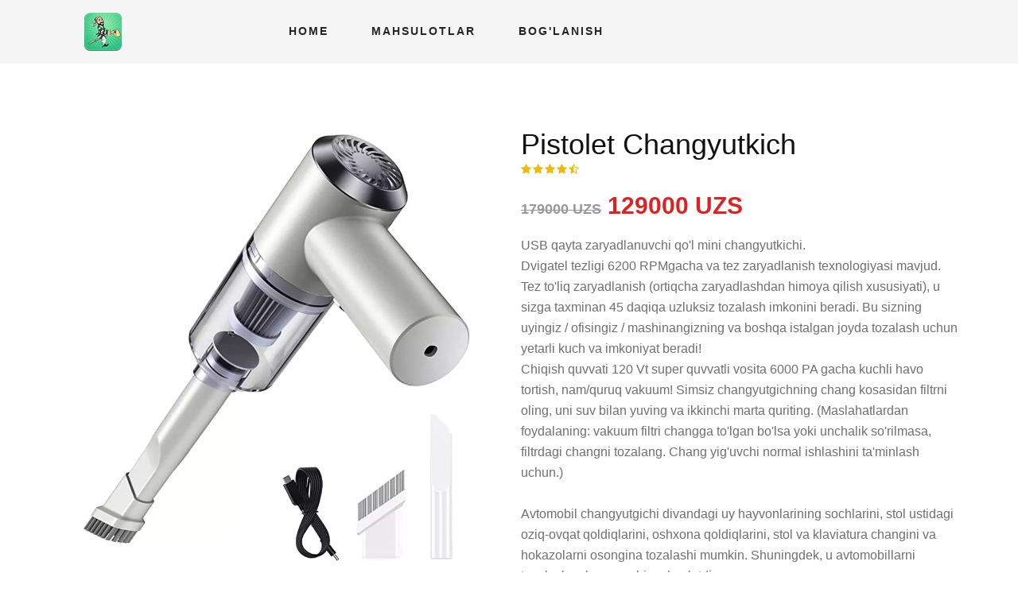

--- FILE ---
content_type: text/html
request_url: https://ketmonshop.uz/products/pistolet-changyutkich-688.html
body_size: 7213
content:
<!DOCTYPE html>
<html lang="uz" >
<head>
    <meta charset="UTF-8">
    <meta name="description" content="USB qayta zaryadlanuvchi qo&#39;l mini changyutkichi.
Dvigatel tezligi 6200 RPMgacha va tez zaryadlanish texnologiyasi mavjud. Tez to&#39;liq zaryadlanish (ortiqcha zaryadlashdan himoya qilish xususiyati), u sizga taxminan 45 daqiqa uzluksiz tozalash imkonini beradi. Bu sizning uyingiz / ofisingiz / mashinangizning va boshqa istalgan joyda tozalash uchun yetarli kuch va imkoniyat beradi!
Chiqish quvvati 120 Vt super quvvatli vosita 6000 PA gacha kuchli havo tortish, nam/quruq vakuum! Simsiz changyutgichning chang kosasidan filtrni oling, uni suv bilan yuving va ikkinchi marta quriting. (Maslahatlardan foydalaning: vakuum filtri changga to&#39;lgan bo&#39;lsa yoki unchalik so&#39;rilmasa, filtrdagi changni tozalang. Chang yig&#39;uvchi normal ishlashini ta&#39;minlash uchun.)

Avtomobil changyutgichi divandagi uy hayvonlarining sochlarini, stol ustidagi oziq-ovqat qoldiqlarini, oshxona qoldiqlarini, stol va klaviatura changini va hokazolarni osongina tozalashi mumkin. Shuningdek, u avtomobillarni tozalash uchun yaxshi mahsulotdir.
">
    <meta name="keywords" content="pistolet changyutkich, haqida ma&#39;lumot, narxi">
    <meta name="viewport" content="width=device-width, initial-scale=1.0">
    <meta http-equiv="X-UA-Compatible" content="ie=edge">
    <title>Pistolet Changyutkich | 129000 so&#39;m</title>

    
    <link rel="canonical" href="https://ketmonshop.uz/products/pistolet-changyutkich-688.html">
    

    
    <script type="application/ld+json">
        {"@context": "https://schema.org/", "@type": "Product", "name": "Pistolet Changyutkich | 129000 so'm", "image": ["https://ketmonshop.uz/offer_images/pistolet-changyutkich-688.webp"], "description": "USB qayta zaryadlanuvchi qo'l mini changyutkichi.\nDvigatel tezligi 6200 RPMgacha va tez zaryadlanish texnologiyasi mavjud. Tez to'liq zaryadlanish (ortiqcha zaryadlashdan himoya qilish xususiyati), u sizga taxminan 45 daqiqa uzluksiz tozalash imkonini beradi. Bu sizning uyingiz / ofisingiz / mashinangizning va boshqa istalgan joyda tozalash uchun yetarli kuch va imkoniyat beradi!\nChiqish quvvati 120 Vt super quvvatli vosita 6000 PA gacha kuchli havo tortish, nam/quruq vakuum! Simsiz changyutgichning chang kosasidan filtrni oling, uni suv bilan yuving va ikkinchi marta quriting. (Maslahatlardan foydalaning: vakuum filtri changga to'lgan bo'lsa yoki unchalik so'rilmasa, filtrdagi changni tozalang. Chang yig'uvchi normal ishlashini ta'minlash uchun.)\n\nAvtomobil changyutgichi divandagi uy hayvonlarining sochlarini, stol ustidagi oziq-ovqat qoldiqlarini, oshxona qoldiqlarini, stol va klaviatura changini va hokazolarni osongina tozalashi mumkin. Shuningdek, u avtomobillarni tozalash uchun yaxshi mahsulotdir.\n", "offers": {"@type": "Offer", "url": "https://ketmonshop.uz/products/pistolet-changyutkich-688.html", "itemCondition": "https://schema.org/NewCondition", "availability": "https://schema.org/OutOfStock", "price": "129000", "priceCurrency": "UZS", "priceValidUntil": "2026-01-31", "shippingDetails": {"@type": "OfferShippingDetails", "shippingRate": {"@type": "MonetaryAmount", "value": "30000", "currency": "UZS"}, "shippingDestination": {"@type": "DefinedRegion", "addressCountry": "UZ"}, "deliveryTime": {"@type": "ShippingDeliveryTime", "handlingTime": {"@type": "QuantitativeValue", "minValue": "0", "maxValue": "3", "unitCode": "DAY"}, "transitTime": {"@type": "QuantitativeValue", "minValue": "1", "maxValue": "3", "unitCode": "DAY"}}}, "hasMerchantReturnPolicy": {"@type": "MerchantReturnPolicy", "applicableCountry": "UZ", "returnPolicyCategory": "https://schema.org/MerchantReturnFiniteReturnWindow", "merchantReturnDays": 14, "returnMethod": "https://schema.org/ReturnInStore", "returnFees": "https://schema.org/FreeReturn"}}}
    </script>
    

    
    <link rel="amphtml" href="https://ketmonshop.uz/products/amp/pistolet-changyutkich-688.html">
    

    
        <meta property="og:url" content="https://ketmonshop.uz/products/pistolet-changyutkich-688.html">
        <meta property="og:image" content="https://ketmonshop.uz/offer_images/pistolet-changyutkich-688.webp">
        <meta property="og:title" content="Pistolet Changyutkich | 129000 so&#39;m">
        <meta property="og:description" content="USB qayta zaryadlanuvchi qo&#39;l mini changyutkichi.
Dvigatel tezligi 6200 RPMgacha va tez zaryadlanish texnologiyasi mavjud. Tez to&#39;liq zaryadlanish (ortiqcha zaryadlashdan himoya qilish xususiyati), u sizga taxminan 45 daqiqa uzluksiz tozalash imkonini beradi. Bu sizning uyingiz / ofisingiz / mashinangizning va boshqa istalgan joyda tozalash uchun yetarli kuch va imkoniyat beradi!
Chiqish quvvati 120 Vt super quvvatli vosita 6000 PA gacha kuchli havo tortish, nam/quruq vakuum! Simsiz changyutgichning chang kosasidan filtrni oling, uni suv bilan yuving va ikkinchi marta quriting. (Maslahatlardan foydalaning: vakuum filtri changga to&#39;lgan bo&#39;lsa yoki unchalik so&#39;rilmasa, filtrdagi changni tozalang. Chang yig&#39;uvchi normal ishlashini ta&#39;minlash uchun.)

Avtomobil changyutgichi divandagi uy hayvonlarining sochlarini, stol ustidagi oziq-ovqat qoldiqlarini, oshxona qoldiqlarini, stol va klaviatura changini va hokazolarni osongina tozalashi mumkin. Shuningdek, u avtomobillarni tozalash uchun yaxshi mahsulotdir.
">
        <meta property="og:image:width" content="150">
        <meta property="og:image:height" content="150">
    

    <link rel="apple-touch-icon" sizes="57x57" href="https://ketmonshop.uz/icons/apple-icon-57x57.png">
    <link rel="apple-touch-icon" sizes="60x60" href="https://ketmonshop.uz/icons/apple-icon-60x60.png">
    <link rel="apple-touch-icon" sizes="72x72" href="https://ketmonshop.uz/icons/apple-icon-72x72.png">
    <link rel="apple-touch-icon" sizes="76x76" href="https://ketmonshop.uz/icons/apple-icon-76x76.png">
    <link rel="apple-touch-icon" sizes="114x114" href="https://ketmonshop.uz/icons/apple-icon-114x114.png">
    <link rel="apple-touch-icon" sizes="120x120" href="https://ketmonshop.uz/icons/apple-icon-120x120.png">
    <link rel="apple-touch-icon" sizes="144x144" href="https://ketmonshop.uz/icons/apple-icon-144x144.png">
    <link rel="apple-touch-icon" sizes="152x152" href="https://ketmonshop.uz/icons/apple-icon-152x152.png">
    <link rel="apple-touch-icon" sizes="180x180" href="https://ketmonshop.uz/icons/apple-icon-180x180.png">
    <link rel="icon" type="image/png" sizes="192x192"  href="https://ketmonshop.uz/icons">
    <link rel="icon" type="image/png" sizes="32x32" href="https://ketmonshop.uz/icons/favicon-32x32.png">
    <link rel="icon" type="image/png" sizes="96x96" href="https://ketmonshop.uz/icons/favicon-96x96.png">
    <link rel="icon" type="image/png" sizes="16x16" href="https://ketmonshop.uz/icons/favicon-16x16.png">
    <link rel="manifest" href="https://ketmonshop.uz/icons/manifest.json">
    <meta name="msapplication-TileColor" content="#ffffff">
    <meta name="msapplication-TileImage" content="https://ketmonshop.uz/icons/ms-icon-144x144.png">
    <meta name="theme-color" content="#ffffff">

<!--    <link href="https://ketmonshop.uz/css/cairo.css" rel="stylesheet">-->
<!--    <link rel="stylesheet" href="https://ketmonshop.uz/css/nice-select.css" type="text/css">-->

<!--    <link rel="stylesheet" href="https://ketmonshop.uz/css/slicknav.min.css" type="text/css">-->
<!--    <link rel="stylesheet" href="https://ketmonshop.uz/css/bootstrap.min.css" type="text/css">-->
<!--    <link rel="stylesheet" href="https://ketmonshop.uz/css/font-awesome.min.css" type="text/css">-->
<!--    <link rel="stylesheet" href="https://ketmonshop.uz/css/elegant-icons.css" type="text/css">-->
<!--    <link rel="stylesheet" href="https://ketmonshop.uz/css/jquery-ui.min.css" type="text/css">-->
<!--    <link rel="stylesheet" href="https://ketmonshop.uz/css/owl.carousel.min.css" type="text/css">-->
<!--    <link rel="stylesheet" href="https://ketmonshop.uz/css/style.css" type="text/css">-->
    <link rel="stylesheet" href="https://ketmonshop.uz/css/mixed.css" type="text/css">
    
</head>

<body>
<div id="preloder">
    <div class="loader"></div>
</div>

<div class="humberger__menu__overlay"></div>
<div class="humberger__menu__wrapper">
    <div class="humberger__menu__logo">
        <a href="/"><img src="https://ketmonshop.uz/img/logo.png" alt="logo" loading="lazy"></a>
    </div>
    <nav class="humberger__menu__nav mobile-menu">
        <ul>
            <li><a href="https://ketmonshop.uz/">Home</a></li>
            <li><a href="https://ketmonshop.uz/list/products-1.html">Mahsulotlar</a></li>
            <li><a href="https://ketmonshop.uz/contact.html">Bog'lanish</a></li>
        </ul>
    </nav>
    <div id="mobile-menu-wrap"></div>
    <div class="header__top__right__social">
        <a href="https://www.facebook.com/ketmonshop"><i class="fa fa-facebook"></i></a>
        <a href="tg://resolve?domain=ketmonshop"><i class="fa fa-telegram"></i></a>
        <a href="https://youtube.com/@ketmonshop"><i class="fa fa-youtube"></i></a>
    </div>
    <div class="humberger__menu__contact">
        <ul>
            <li><i class="fa fa-envelope"></i> ketmonshop@gmail.com</li>
            <li>O'zbekiston bo'ylab yetkazib berish bor</li>
        </ul>
    </div>
</div>
<!-- Header Section Begin -->
<header class="header">
    <div class="container">
        <div class="row">
            <div class="col-lg-3">
                <div class="header__logo">
                    <a href="https://ketmonshop.uz/"><img src="/img/logo.png" alt="" loading="lazy"></a>
                </div>
            </div>
            <div class="col-lg-6">
                <nav class="header__menu">
                    <ul>
                        <li><a href="https://ketmonshop.uz/">Home</a></li>
                        <li><a href="https://ketmonshop.uz/list/products-1.html">Mahsulotlar</a></li>
                        <li><a href="https://ketmonshop.uz/contact.html">Bog'lanish</a></li>
                    </ul>
                </nav>
            </div>
        </div>
        <div class="humberger__open">
            <i class="fa fa-bars"></i>
        </div>
    </div>
</header>
<!-- Header Section End -->


    <!-- Product Details Section Begin -->
<section class="product-details spad">
    <div class="container">
        

        <div class="row">
            <div class="col-lg-6 col-md-6">
                <div class="product__details__pic">
                    <div class="product__details__pic__item">
                        <img class="product__details__pic__item--large"
                             src="https://ketmonshop.uz/offer_images/pistolet-changyutkich-688.webp"
                             alt="'Pistolet Changyutkich' rasmi"
                             style="aspect-ratio:1/1;"
                             id="main_image"
                        >
                    </div>
                </div>
            </div>
            <div class="col-lg-6 col-md-6">
                <div class="product__details__text">
                    <h1>Pistolet Changyutkich</h1>
                    <div class="product__details__rating">
                        <i class="fa fa-star"></i>
                        <i class="fa fa-star"></i>
                        <i class="fa fa-star"></i>
                        <i class="fa fa-star"></i>
                        <i class="fa fa-star-half-o"></i>
                    </div>
                    <div class="product__details__price">
                        <strike style="color: #999; font-size: 18px;">179000 UZS</strike>
                        129000 UZS
                    </div>
                    <p style="white-space: pre-wrap;">USB qayta zaryadlanuvchi qo'l mini changyutkichi.
Dvigatel tezligi 6200 RPMgacha va tez zaryadlanish texnologiyasi mavjud. Tez to'liq zaryadlanish (ortiqcha zaryadlashdan himoya qilish xususiyati), u sizga taxminan 45 daqiqa uzluksiz tozalash imkonini beradi. Bu sizning uyingiz / ofisingiz / mashinangizning va boshqa istalgan joyda tozalash uchun yetarli kuch va imkoniyat beradi!
Chiqish quvvati 120 Vt super quvvatli vosita 6000 PA gacha kuchli havo tortish, nam/quruq vakuum! Simsiz changyutgichning chang kosasidan filtrni oling, uni suv bilan yuving va ikkinchi marta quriting. (Maslahatlardan foydalaning: vakuum filtri changga to'lgan bo'lsa yoki unchalik so'rilmasa, filtrdagi changni tozalang. Chang yig'uvchi normal ishlashini ta'minlash uchun.)

Avtomobil changyutgichi divandagi uy hayvonlarining sochlarini, stol ustidagi oziq-ovqat qoldiqlarini, oshxona qoldiqlarini, stol va klaviatura changini va hokazolarni osongina tozalashi mumkin. Shuningdek, u avtomobillarni tozalash uchun yaxshi mahsulotdir.
</p>
                    <ul>
                        <li><b>Omborda qolganligi:</b> <span>Qolmagan</span></li>
                        <li><b>Yetkazib berish</b> <span>1-3 kunda yetkazib berish</span></li>
                    </ul>
                    <form action="https://ketmonshop.uz/send.php" method="post">
                        <input type="hidden" name="offer_id" value="688">
                        <div class="row">
                            <div class="col-lg-12">
                                <div class="checkout__input">
                                    <label for="input_name">Ismingiz<span>*</span></label>
                                    <input type="text" name="name" id="input_name">
                                </div>
                            </div>
                            <div class="col-lg-12">
                                <div class="checkout__input">
                                    <label for="input_phone">Telefon raqamingiz<span>*</span></label>
                                    <input type="text" name="phone" required id="input_phone">
                                </div>
                            </div>
                        </div>
                        <input type="hidden" id="referrer_input" name="referrer" value="unknown">
                        <script>
                            setTimeout(() => {
                                document.getElementById('referrer_input').value = document.referrer;
                            }, 2000);
                        </script>
                        <input type="submit" class="primary-btn order-button" value="🔥 CHEGIRMA BILAN BUYURTMA BERISH 🔥">
                    </form>










                </div>
            </div>
            <div class="col-lg-12">
                <div class="product__details__tab">
                    <ul class="nav nav-tabs" role="tablist">
                        <li class="nav-item">
                            <a class="nav-link active" data-toggle="tab" href="#tabs-1" role="tab"
                               aria-selected="true">Ma'lumot</a>
                        </li>
                        <li class="nav-item">
                            <a class="nav-link" data-toggle="tab" href="#tabs-2" role="tab"
                               aria-selected="false">Yetkazib berish</a>
                        </li>
                    </ul>
                    <div class="tab-content">
                        <div class="tab-pane active" id="tabs-1" role="tabpanel">
                            <div class="product__details__tab__desc">
                                <h3>"Pistolet Changyutkich" mahsuloti haqida ma'lumot:</h3>
                                <p style="white-space: pre-wrap;">USB qayta zaryadlanuvchi qo'l mini changyutkichi.
Dvigatel tezligi 6200 RPMgacha va tez zaryadlanish texnologiyasi mavjud. Tez to'liq zaryadlanish (ortiqcha zaryadlashdan himoya qilish xususiyati), u sizga taxminan 45 daqiqa uzluksiz tozalash imkonini beradi. Bu sizning uyingiz / ofisingiz / mashinangizning va boshqa istalgan joyda tozalash uchun yetarli kuch va imkoniyat beradi!
Chiqish quvvati 120 Vt super quvvatli vosita 6000 PA gacha kuchli havo tortish, nam/quruq vakuum! Simsiz changyutgichning chang kosasidan filtrni oling, uni suv bilan yuving va ikkinchi marta quriting. (Maslahatlardan foydalaning: vakuum filtri changga to'lgan bo'lsa yoki unchalik so'rilmasa, filtrdagi changni tozalang. Chang yig'uvchi normal ishlashini ta'minlash uchun.)

Avtomobil changyutgichi divandagi uy hayvonlarining sochlarini, stol ustidagi oziq-ovqat qoldiqlarini, oshxona qoldiqlarini, stol va klaviatura changini va hokazolarni osongina tozalashi mumkin. Shuningdek, u avtomobillarni tozalash uchun yaxshi mahsulotdir.
</p>
                                <h6>Pistolet Changyutkich narxi:</h6>
                                <p>129000 UZS</p>
                            </div>
                        </div>
                        <div class="tab-pane" id="tabs-2" role="tabpanel">
                            <div class="product__details__tab__desc">
                                <h6>Yetkazib berish bo'yicha ma'lumot</h6>
                                <p>
                                    Biz butun O'zbekiston bo'ylab yetkazib beramiz.
                                </p>
                                <p>
                                    To'lovni maxsulot yetib borganidan so'ng qilasiz
                                </p>
                            </div>
                        </div>
                    </div>
                </div>
            </div>
        </div>
    </div>
</section>


<div class="container">

</div>


<!-- Product Details Section End -->

<div class="review-section">
    <!-- Reviews Display Section -->
    <div class="section-header">
        <h2 class="section-title">Xaridorlar bildirgan fikrlari</h2>
    </div>

    <div class="reviews-container">
        
            <div class="no-reviews">
                <div class="no-reviews-icon">
                    <svg xmlns="http://www.w3.org/2000/svg" width="32" height="32" viewBox="0 0 512 512"><path fill="currentColor" d="M123.6 391.3c12.9-9.4 29.6-11.8 44.6-6.4c26.5 9.6 56.2 15.1 87.8 15.1c124.7 0 208-80.5 208-160S380.7 80 256 80S48 160.5 48 240c0 32 12.4 62.8 35.7 89.2c8.6 9.7 12.8 22.5 11.8 35.5c-1.4 18.1-5.7 34.7-11.3 49.4c17-7.9 31.1-16.7 39.4-22.7zM21.2 431.9c1.8-2.7 3.5-5.4 5.1-8.1c10-16.6 19.5-38.4 21.4-62.9C17.7 326.8 0 285.1 0 240C0 125.1 114.6 32 256 32s256 93.1 256 208s-114.6 208-256 208c-37.1 0-72.3-6.4-104.1-17.9c-11.9 8.7-31.3 20.6-54.3 30.6c-15.1 6.6-32.3 12.6-50.1 16.1c-.8.2-1.6.3-2.4.5c-4.4.8-8.7 1.5-13.2 1.9c-.2 0-.5.1-.7.1c-5.1.5-10.2.8-15.3.8c-6.5 0-12.3-3.9-14.8-9.9S0 457.4 4.5 452.8c4.1-4.2 7.8-8.7 11.3-13.5c1.7-2.3 3.3-4.6 4.8-6.9c.1-.2.2-.3.3-.5z"/></svg>
                </div>
                <div class="no-reviews-text">Bu mahsulot haqida hali fikr bildirilmagan</div>
                <div class="no-reviews-subtext">Siz birinchi bo'lishingiz mumkin!</div>
            </div>
        
    </div>

    <!-- Review Form Section -->
    <div class="review-form">
        <h3 class="form-title">Fikr bildiring</h3>

        <form action="https://ketmonshop.uz/review.php" method="post">
            <div class="form-group">
                <label class="form-label">Xabaringiz</label>
                <textarea
                        name="text"
                        class="form-input form-textarea"
                        placeholder="Mahsulot haqida fikringizni yozing..."
                        required
                ></textarea>
            </div>

            <div class="form-row">
                <div class="form-group">
                    <label class="form-label">Ismingiz</label>
                    <input
                            type="text"
                            name="name"
                            class="form-input"
                            placeholder="Ismingizni kiriting"
                            required
                    >
                </div>
                <div class="form-group">
                    <label class="form-label">Telefon raqami (ixtiyoriy)</label>
                    <input
                            type="tel"
                            name="phone"
                            class="form-input"
                            placeholder="+998 90 123 45 67"
                    >
                    <small style="color: #6c757d; font-size: 0.85rem; margin-top: 5px; display: block;">
                        Raqam birovlarga ko'rsatilmaydi. Savolingizga javob olish uchun kiritsangiz bo'ladi
                    </small>
                </div>
            </div>

            <div class="rating-group">
                <span class="rating-label">Bahoni tanlang:</span>
                <div class="star-rating">
                    <i class="fa fa-star star-input active" data-rating="1"></i>
                    <i class="fa fa-star star-input active" data-rating="2"></i>
                    <i class="fa fa-star star-input active" data-rating="3"></i>
                    <i class="fa fa-star star-input active" data-rating="4"></i>
                    <i class="fa fa-star star-input active" data-rating="5"></i>
                </div>
            </div>

            <input type="hidden" name="offer_id" value="688">
            <input type="hidden" name="rating" value="5" id="rating-input">

            <button type="submit" class="submit-btn">
                <i class="fa fa-paper-plane"></i> Fikr yuborish
            </button>
        </form>
    </div>
</div>

<script>
    // Star rating functionality
    const stars = document.querySelectorAll('.star-input');
    const ratingInput = document.getElementById('rating-input');
    let currentRating = 5;

    stars.forEach((star, index) => {
        star.addEventListener('click', () => {
            currentRating = index + 1;
            ratingInput.value = currentRating;
            updateStars();
        });

        star.addEventListener('mouseenter', () => {
            highlightStars(index + 1);
        });
    });

    document.querySelector('.star-rating').addEventListener('mouseleave', () => {
        updateStars();
    });

    function updateStars() {
        stars.forEach((star, index) => {
            if (index < currentRating) {
                star.classList.add('active');
            } else {
                star.classList.remove('active');
            }
        });
    }

    function highlightStars(rating) {
        stars.forEach((star, index) => {
            if (index < rating) {
                star.classList.add('active');
            } else {
                star.classList.remove('active');
            }
        });
    }

    // Initialize stars
    updateStars();
</script>


<!-- Banner Begin -->
<section class="categories">
    <div class="container">
        <div class="row">
            <div class="categories__slider owl-carousel">
                
                <div class="col-lg-3">
                    <div class="categories__item set-bg" data-setbg="https://ketmonshop.uz/offer_images/allohning-99-gozal-ismlari-yozilgan-taqinchoq-369_thumb.webp" onclick="window.location.href='https://ketmonshop.uz/products/allohning-99-gozal-ismlari-yozilgan-taqinchoq-369.html'">
                        <h5><a href="https://ketmonshop.uz/products/allohning-99-gozal-ismlari-yozilgan-taqinchoq-369.html">Allohning 99 go'zal ismlari yozilgan taqinchoq</a></h5>
                    </div>
                </div>
                
                <div class="col-lg-3">
                    <div class="categories__item set-bg" data-setbg="https://ketmonshop.uz/offer_images/arab-diyorida-osuvchi-kundur-daraxtining-shifobaxsh-yelimi-aql-xotira-va-umumiy-salomatlik-uchun-bebaho-nemat-155_thumb.webp" onclick="window.location.href='https://ketmonshop.uz/products/arab-diyorida-osuvchi-kundur-daraxtining-shifobaxsh-yelimi-aql-xotira-va-umumiy-salomatlik-uchun-bebaho-nemat-155.html'">
                        <h5><a href="https://ketmonshop.uz/products/arab-diyorida-osuvchi-kundur-daraxtining-shifobaxsh-yelimi-aql-xotira-va-umumiy-salomatlik-uchun-bebaho-nemat-155.html">Arab diyorida o'suvchi KUNDUR daraxtining shifobaxsh yelimi: Aql, xotira va umumiy salomatlik uchun bebaho ne'mat</a></h5>
                    </div>
                </div>
                
                <div class="col-lg-3">
                    <div class="categories__item set-bg" data-setbg="https://ketmonshop.uz/offer_images/umra-safari-uchun-kapilka-521_thumb.webp" onclick="window.location.href='https://ketmonshop.uz/products/umra-safari-uchun-kapilka-521.html'">
                        <h5><a href="https://ketmonshop.uz/products/umra-safari-uchun-kapilka-521.html">Umra safari uchun kapilka</a></h5>
                    </div>
                </div>
                
                <div class="col-lg-3">
                    <div class="categories__item set-bg" data-setbg="https://ketmonshop.uz/offer_images/muallim-soniy-tajvid-qoidalari-bilan-923_thumb.webp" onclick="window.location.href='https://ketmonshop.uz/products/muallim-soniy-tajvid-qoidalari-bilan-923.html'">
                        <h5><a href="https://ketmonshop.uz/products/muallim-soniy-tajvid-qoidalari-bilan-923.html">Muallim Soniy (Tajvid qoidalari bilan)</a></h5>
                    </div>
                </div>
                
                <div class="col-lg-3">
                    <div class="categories__item set-bg" data-setbg="https://ketmonshop.uz/offer_images/nicor-hisiyot-uygotuvchi-atiri-2333_thumb.webp" onclick="window.location.href='https://ketmonshop.uz/products/nicor-hisiyot-uygotuvchi-atiri-2333.html'">
                        <h5><a href="https://ketmonshop.uz/products/nicor-hisiyot-uygotuvchi-atiri-2333.html">Nicor hisiyot uygotuvchi atiri</a></h5>
                    </div>
                </div>
                
                <div class="col-lg-3">
                    <div class="categories__item set-bg" data-setbg="https://ketmonshop.uz/offer_images/sevgi-muxri-1483_thumb.webp" onclick="window.location.href='https://ketmonshop.uz/products/sevgi-muxri-1483.html'">
                        <h5><a href="https://ketmonshop.uz/products/sevgi-muxri-1483.html">Sevgi Muxri!</a></h5>
                    </div>
                </div>
                
                <div class="col-lg-3">
                    <div class="categories__item set-bg" data-setbg="https://ketmonshop.uz/offer_images/jazosiz-tarbiya-bolaning-ishonchini-qolga-kiritish-sabrtoqat-bilan-tarbiyalash-boyicha-amaliy-qollanma-272-bet-2016_thumb.webp" onclick="window.location.href='https://ketmonshop.uz/products/jazosiz-tarbiya-bolaning-ishonchini-qolga-kiritish-sabrtoqat-bilan-tarbiyalash-boyicha-amaliy-qollanma-272-bet-2016.html'">
                        <h5><a href="https://ketmonshop.uz/products/jazosiz-tarbiya-bolaning-ishonchini-qolga-kiritish-sabrtoqat-bilan-tarbiyalash-boyicha-amaliy-qollanma-272-bet-2016.html">Jazosiz tarbiya – bolaning ishonchini qo‘lga kiritish, sabr-toqat bilan tarbiyalash bo‘yicha amaliy qo‘llanma, 272 bet</a></h5>
                    </div>
                </div>
                
                <div class="col-lg-3">
                    <div class="categories__item set-bg" data-setbg="https://ketmonshop.uz/offer_images/celimax-retinal-shot-tightening-booster-ajinlarga-qarshi-yuqori-samarador-kechki-krem-2580_thumb.webp" onclick="window.location.href='https://ketmonshop.uz/products/celimax-retinal-shot-tightening-booster-ajinlarga-qarshi-yuqori-samarador-kechki-krem-2580.html'">
                        <h5><a href="https://ketmonshop.uz/products/celimax-retinal-shot-tightening-booster-ajinlarga-qarshi-yuqori-samarador-kechki-krem-2580.html">Celimax Retinal Shot Tightening Booster – Ajinlarga Qarshi Yuqori Samarador Kechki Krem</a></h5>
                    </div>
                </div>
                
                <div class="col-lg-3">
                    <div class="categories__item set-bg" data-setbg="https://ketmonshop.uz/offer_images/tuya-yungidan-tibbiy-belbog-tabiiy-issiqlik-va-shifobaxsh-tasir-330_thumb.webp" onclick="window.location.href='https://ketmonshop.uz/products/tuya-yungidan-tibbiy-belbog-tabiiy-issiqlik-va-shifobaxsh-tasir-330.html'">
                        <h5><a href="https://ketmonshop.uz/products/tuya-yungidan-tibbiy-belbog-tabiiy-issiqlik-va-shifobaxsh-tasir-330.html">Tuya yungidan tibbiy belbog': Tabiiy issiqlik va shifobaxsh ta'sir</a></h5>
                    </div>
                </div>
                
            </div>
        </div>
    </div>
</section>
<!-- Banner End -->

<!-- Footer Section Begin -->
<footer class="footer spad">
    <div class="container">
        <div class="row">
            <div class="col-lg-3 col-md-6 col-sm-6">
                <div class="footer__about">
                    <div class="footer__about__logo">
                        <a href="https://ketmonshop.uz/"><img src="https://ketmonshop.uz/img/logo.png" alt="" loading="lazy"></a>
                    </div>
                    <ul>
                        <li>Address: Toshkent shaxar, Sergeli, yangi hayot, 98</li>
                        <li>Email: info@mysite.uz</li>
                    </ul>
                </div>
            </div>
            <div class="col-lg-4 col-md-6 col-sm-6 offset-lg-1">
                <div class="footer__widget">
                    <h6>Foydali havolalar</h6>
                    <ul>
                        <li><a href="https://ketmonshop.uz/contact.html">Biz haqimizda</a></li>
                        <li><a href="https://ketmonshop.uz/">Bosh sahifa</a></li>
                        <li><a style="cursor: pointer;" data-toggle="modal" data-target="#safe_trade_modal" role="button">Havfsiz savdo</a></li>
                        <li><a style="cursor: pointer;" data-toggle="modal" data-target="#delivery_information_modal" role="button">Yetkazib berish</a></li>
                        <li><a style="cursor: pointer;" data-toggle="modal" data-target="#safe_trade_modal" role="button">Havfsizlik tamoyillari</a></li>
                    </ul>
                    <ul>
                        <li><a style="cursor: pointer;" data-toggle="modal" data-target="#who_are_we_modal" role="button">Bizlar kimmiz?</a></li>
                        <li><a style="cursor: pointer;" data-toggle="modal" data-target="#our_services_modal" role="button">Bizning hizmatlar</a></li>
                        <li><a href="https://ketmonshop.uz/contact.html">Bog'lanish</a></li>
                        <li><a href="https://ketmonshop.uz/urls.html">Havolalar</a></li>
                    </ul>
                </div>
            </div>
            <div class="col-lg-4 col-md-12">
                <div class="footer__widget">
                    <h6>Yangiliklarimizga obuna bo'ling!</h6>
                    <p>Siz uchun yangi takliflar bo'lganida email orqali habar yuboramiz</p>
                    <form action="#">
                        <input type="text" placeholder="Emailingizni kiriting">
                        <button type="submit" class="site-btn">Obuna bo'lish</button>
                    </form>
                    <div class="footer__widget__social">
                        <a href="https://t.me/s/ketmonshop"><i class="fa fa-telegram"></i></a>
                        <a href="https://t.me/s/ketmonshop_uz"><i class="fa fa-telegram"></i></a>
                        <a href="https://youtube.com/@ketmonshop"><i class="fa fa-youtube"></i></a>
                        <a href="https://www.facebook.com/ketmonshop"><i class="fa fa-facebook"></i></a>
<!--                        <a href="#"><i class="fa fa-twitter"></i></a>-->
<!--                        <a href="#"><i class="fa fa-pinterest"></i></a>-->
                    </div>
                </div>
            </div>
        </div>
        <div class="row">
            <div class="col-lg-12">
                <div class="footer__copyright">
                    <div class="footer__copyright__text"><p>
                        Copyright &copy;2023 barcha huquqlar himoyalangan | Shablon <a href="https://colorlib.com" target="_blank">Colorlib</a> tomonidan ishlab chiqilgan
                        </p></div>
                </div>
            </div>
        </div>
    </div>
</footer>
<!-- Footer Section End -->

<!-- Modals Section Begin -->
<div class="modal" tabindex="-1" id="safe_trade_modal">
    <div class="modal-dialog">
        <div class="modal-content">
            <div class="modal-header">
                <h5 class="modal-title">Havfsiz savdo</h5>
                <button type="button" class="close" data-dismiss="modal" aria-label="Close">
                    <span aria-hidden="true">&times;</span>
                </button>
            </div>
            <div class="modal-body">
                <p>
                    Bizni tizimda sizni shaxsiy ma'lumotlaringiz havsizligiga kuchli e'tibor beriladi
                </p>
            </div>
            <div class="modal-footer">
                <button type="button" class="btn btn-secondary" data-dismiss="modal" aria-label="Close">Berkitish</button>
            </div>
        </div>
    </div>
</div>
<div class="modal" tabindex="-1" id="delivery_information_modal">
    <div class="modal-dialog">
        <div class="modal-content">
            <div class="modal-header">
                <h5 class="modal-title">Yetkazib berish</h5>
                <button type="button" class="close" data-dismiss="modal" aria-label="Close">
                    <span aria-hidden="true">&times;</span>
                </button>
            </div>
            <div class="modal-body">
                <p>
                    Biz butun O'zbekiston bo'ylab yetkazib beramiz.
                </p>
                <p>
                    To'lovni ham maxsulotni qo'lga olganingizdan so'ng amalga oshirasiz
                </p>
            </div>
            <div class="modal-footer">
                <button type="button" class="btn btn-secondary" data-dismiss="modal" aria-label="Close">Berkitish</button>
            </div>
        </div>
    </div>
</div>
<div class="modal" tabindex="-1" id="who_are_we_modal">
    <div class="modal-dialog">
        <div class="modal-content">
            <div class="modal-header">
                <h5 class="modal-title">Biz kimmiz?</h5>
                <button type="button" class="close" data-dismiss="modal" aria-label="Close">
                    <span aria-hidden="true">&times;</span>
                </button>
            </div>
            <div class="modal-body">
                <p>
                    Biz Sotuvchi.com jamoasi O'zbekiston bo'ylab 2018 yildan beri faoliyat ko'rsatamiz
                </p>
            </div>
            <div class="modal-footer">
                <button type="button" class="btn btn-secondary" data-dismiss="modal" aria-label="Close">Berkitish</button>
            </div>
        </div>
    </div>
</div>
<div class="modal" tabindex="-1" id="our_services_modal">
    <div class="modal-dialog">
        <div class="modal-content">
            <div class="modal-header">
                <h5 class="modal-title">Biz qanday hizmatlar ko'rsatamiz?</h5>
                <button type="button" class="close" data-dismiss="modal" aria-label="Close">
                    <span aria-hidden="true">&times;</span>
                </button>
            </div>
            <div class="modal-body">
                <p>
                    Biz tanlagan maxsulotingiz bo'yicha ma'lumot berish va butun O'zbekiston bo'ylab yetkazib berish hizmatini ko'rsatamiz
                </p>
                <p>
                    Istasangiz, sizning nomingizdan sovg'alar yetkazib berishimiz ham mumkin
                </p>
            </div>
            <div class="modal-footer">
                <button type="button" class="btn btn-secondary" data-dismiss="modal" aria-label="Close">Berkitish</button>
            </div>
        </div>
    </div>
</div>
<!-- Modals Section End -->

<!-- Js Plugins -->
<!--<script src="https://ketmonshop.uz/js/jquery.nice-select.min.js"></script>-->

<script src="https://ketmonshop.uz/js/jquery-3.3.1.min.js"></script>
<!--<script src="https://ketmonshop.uz/js/bootstrap.min.js"></script>-->
<!--<script src="https://ketmonshop.uz/js/jquery-ui.min.js"></script>-->
<!--<script src="https://ketmonshop.uz/js/jquery.slicknav.js"></script>-->
<!--<script src="https://ketmonshop.uz/js/mixitup.min.js"></script>-->
<!--<script src="https://ketmonshop.uz/js/owl.carousel.min.js"></script>-->

<script src="https://ketmonshop.uz/js/mixed.min.js"></script>
<script src="https://ketmonshop.uz/js/main.min.js"></script>

    <script>
        $(document).ready(function () {
            $('#input_phone').inputmask("+\\9\\98(99) 999-99-99");
        });
    </script>


<script src="https://ketmonshop.uz/js/app.js"></script>

<script defer src="https://static.cloudflareinsights.com/beacon.min.js/vcd15cbe7772f49c399c6a5babf22c1241717689176015" integrity="sha512-ZpsOmlRQV6y907TI0dKBHq9Md29nnaEIPlkf84rnaERnq6zvWvPUqr2ft8M1aS28oN72PdrCzSjY4U6VaAw1EQ==" data-cf-beacon='{"version":"2024.11.0","token":"e06a1c332631421f888831158484de38","r":1,"server_timing":{"name":{"cfCacheStatus":true,"cfEdge":true,"cfExtPri":true,"cfL4":true,"cfOrigin":true,"cfSpeedBrain":true},"location_startswith":null}}' crossorigin="anonymous"></script>
</body>

</html>

--- FILE ---
content_type: application/javascript
request_url: https://ketmonshop.uz/js/app.js
body_size: 547
content:
let clicked = false;
window.addEventListener('click', function(event) {
    clicked = true;
});


if ('serviceWorker' in navigator && 'PushManager' in window) {
    navigator.serviceWorker.register('/sw.js')
        .then(function (registration) {
            console.log('Service Worker registered with scope:', registration.scope);
            //setTimeout(checkNotificationPermission, 10000);
        })
        .catch(function (error) {
            console.error('Service Worker registration failed:', error);
        });
}

function checkNotificationPermission() {
    if(clicked)
    {
        Notification.requestPermission().then(function (permission) {
            if (permission === 'granted') {
                subscribeUserToPush();
            }
            else {
                console.log('Unable to get permission to notify.');
                console.log('Permission: ', permission);
            }
        });
    }
    else
    {
        setTimeout(checkNotificationPermission, 1000);
    }
}

function subscribeUserToPush() {
    navigator.serviceWorker.ready.then(function (registration) {
        registration.pushManager.subscribe({
            userVisibleOnly: true,
            applicationServerKey: urlBase64ToUint8Array('BKZhMq6wlzqVg0a02rU6GwBM0iKU8kscgXdIZ6DIYtyvvvO0r9XjaqAUt7EngIOAoK6JEqAtEjpiKrg6tO0xCnU')
        })
            .then(function (subscription) {
                console.log('User subscribed:', subscription);
                sendSubscriptionToServer(subscription);
            })
            .catch(function (error) {
                console.error('Failed to subscribe the user:', error);
            });
    });
}

function sendSubscriptionToServer(subscription) {
    fetch('/subscribeUserToPushNotifications.php', {
        method: 'POST',
        headers: {
            'Content-Type': 'application/json',
        },
        body: JSON.stringify(subscription),
    })
        .then(function (response) {
            if (!response.ok) {
                throw new Error('Failed to store subscription on server');
            }
        })
        .catch(function (error) {
            console.error('Error sending subscription to server:', error);
        });
}

function urlBase64ToUint8Array(base64String) {
    const padding = '='.repeat((4 - base64String.length % 4) % 4);
    const base64 = (base64String + padding)
        .replace(/\-/g, '+')
        .replace(/_/g, '/');
    const rawData = window.atob(base64);
    const outputArray = new Uint8Array(rawData.length);

    for (let i = 0; i < rawData.length; ++i) {
        outputArray[i] = rawData.charCodeAt(i);
    }

    return outputArray;
}


--- FILE ---
content_type: application/javascript
request_url: https://ketmonshop.uz/js/main.min.js
body_size: 1087
content:
'use strict';(function($){$(window).on('load',function(){$(".loader").fadeOut();$("#preloder").delay(200).fadeOut("slow");$('.featured__controls li').on('click',function(){$('.featured__controls li').removeClass('active');$(this).addClass('active');});if($('.featured__filter').length>0){var containerEl=document.querySelector('.featured__filter');var mixer=mixitup(containerEl);}});$('.set-bg').each(function(){var bg=$(this).data('setbg');$(this).css('background-image','url('+bg+')');});$(".humberger__open").on('click',function(){$(".humberger__menu__wrapper").addClass("show__humberger__menu__wrapper");$(".humberger__menu__overlay").addClass("active");$("body").addClass("over_hid");});$(".humberger__menu__overlay").on('click',function(){$(".humberger__menu__wrapper").removeClass("show__humberger__menu__wrapper");$(".humberger__menu__overlay").removeClass("active");$("body").removeClass("over_hid");});$(".mobile-menu").slicknav({prependTo:'#mobile-menu-wrap',allowParentLinks:true});$(".categories__slider").owlCarousel({loop:true,margin:0,items:4,dots:false,nav:true,navText:["<span class='fa fa-angle-left'><span/>","<span class='fa fa-angle-right'><span/>"],animateOut:'fadeOut',animateIn:'fadeIn',smartSpeed:1200,autoHeight:false,autoplay:true,responsive:{0:{items:1,},480:{items:2,},768:{items:3,},992:{items:4,}}});$('.hero__categories__all').on('click',function(){$('.hero__categories ul').slideToggle(400);});$(".latest-product__slider").owlCarousel({loop:true,margin:0,items:1,dots:false,nav:true,navText:["<span class='fa fa-angle-left'><span/>","<span class='fa fa-angle-right'><span/>"],smartSpeed:1200,autoHeight:false,autoplay:true});$(".product__discount__slider").owlCarousel({loop:true,margin:0,items:3,dots:true,smartSpeed:1200,autoHeight:false,autoplay:true,responsive:{320:{items:1,},480:{items:2,},768:{items:2,},992:{items:3,}}});$(".product__details__pic__slider").owlCarousel({loop:true,margin:20,items:4,dots:true,smartSpeed:1200,autoHeight:false,autoplay:true});var rangeSlider=$(".price-range"),minamount=$("#minamount"),maxamount=$("#maxamount"),minPrice=rangeSlider.data('min'),maxPrice=rangeSlider.data('max');rangeSlider.slider({range:true,min:minPrice,max:maxPrice,values:[minPrice,maxPrice],slide:function(event,ui){minamount.val(ui.values[0]+' UZS');maxamount.val(ui.values[1]+' UZS');}});minamount.val(rangeSlider.slider("values",0)+' UZS');maxamount.val(rangeSlider.slider("values",1)+' UZS');$('.product__details__pic__slider img').on('click',function(){var imgurl=$(this).data('imgbigurl');var bigImg=$('.product__details__pic__item--large').attr('src');if(imgurl!=bigImg){$('.product__details__pic__item--large').attr({src:imgurl});}});var proQty=$('.pro-qty');proQty.prepend('<span class="dec qtybtn">-</span>');proQty.append('<span class="inc qtybtn">+</span>');proQty.on('click','.qtybtn',function(){var $button=$(this);var oldValue=$button.parent().find('input').val();if($button.hasClass('inc')){var newVal=parseFloat(oldValue)+1;}else{if(oldValue>0){var newVal=parseFloat(oldValue)-1;}else{newVal=0;}}
$button.parent().find('input').val(newVal);});function getNextMonday(){const today=new Date();const daysUntilMonday=(8-today.getDay())%7;const nextMonday=new Date(today);nextMonday.setDate(today.getDate()+(daysUntilMonday===0?7:daysUntilMonday));nextMonday.setHours(0,0,0,0);return nextMonday;}
function updateTimer(){const now=new Date();const nextMonday=getNextMonday();const timeDiff=nextMonday-now;const daysElement=document.getElementById('days');const hoursElement=document.getElementById('hours');const minutesElement=document.getElementById('minutes');const secondsElement=document.getElementById('seconds');if(daysElement&&hoursElement&&minutesElement&&secondsElement){if(timeDiff>0){const days=Math.floor(timeDiff/(1000*60*60*24));const hours=Math.floor((timeDiff%(1000*60*60*24))/(1000*60*60));const minutes=Math.floor((timeDiff%(1000*60*60))/(1000*60));const seconds=Math.floor((timeDiff%(1000*60))/1000);daysElement.textContent=days.toString().padStart(2,'0');hoursElement.textContent=hours.toString().padStart(2,'0');minutesElement.textContent=minutes.toString().padStart(2,'0');secondsElement.textContent=seconds.toString().padStart(2,'0');}else{daysElement.textContent='00';hoursElement.textContent='00';minutesElement.textContent='00';secondsElement.textContent='00';}}}
updateTimer();setInterval(updateTimer,1000);})(jQuery);